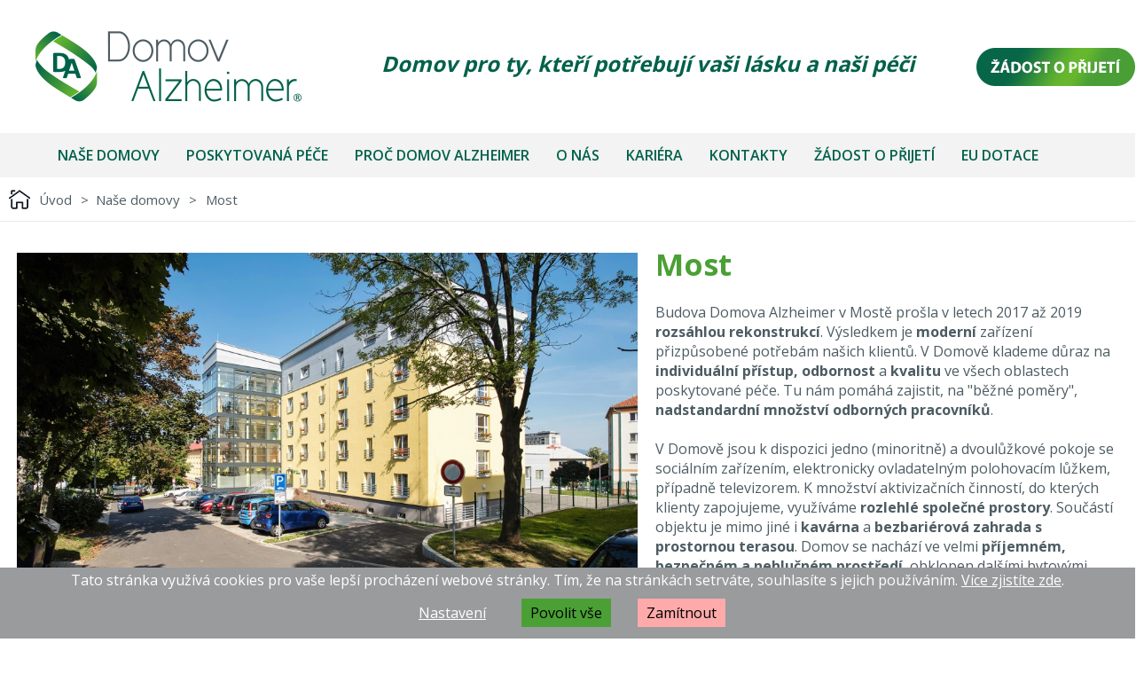

--- FILE ---
content_type: text/html; charset=UTF-8
request_url: https://domovalzheimer.cz/most/aktuality/retrokavarna
body_size: 9328
content:

<!DOCTYPE html>
<html lang="cs" xmlns="http://www.w3.org/1999/xhtml">
<head>
	<meta charset=UTF-8 />
	<meta name="description" content="Most"/>
	<meta name="author" content="MagicHouse s.r.o." />
	<meta name="dcterms.rightsHolder" content="" />
	<meta name="robots" content="all,follow" />
	<link href="/css/cookies.css?1768365111" rel="stylesheet" /><link href="/css/template.css?1768365111" rel="stylesheet" /><link href="/css/main.css?1768365111" rel="stylesheet" /><link href="/css/form.css?1768365111" rel="stylesheet" /><link href="/css/downloads.css?1768365111" rel="stylesheet" /><link href="/css/photogallery.css?1768365111" rel="stylesheet" /><link href="/css/dialog.css?1768365111" rel="stylesheet" /><link href="/css/eshop.css?1768365111" rel="stylesheet" /><link rel="preconnect" href="https://fonts.gstatic.com"><link href="https://fonts.googleapis.com/css2?family=Open+Sans:wght@300;400;600;700;800&display=swap" rel="stylesheet"><meta name="viewport" content="width=device-width, initial-scale=1, maximum-scale=1"><link href="/css/media.css?1768365111" rel="stylesheet" /><script type="text/javascript" src="https://www.google.com/recaptcha/api.js"></script><script type="text/javascript" src="/jquery/jquery.js"></script><script type="text/javascript" src="/js/vars.js?1768365111"></script><script type="text/javascript" src="/js/functions.js?1768365111"></script><script type="text/javascript" src="/js/ajax.js?1768365111"></script><script type="text/javascript" src="/js/autor.js?1768365111"></script><script type="text/javascript" src="/js/form.js?1768365111"></script><script type="text/javascript" src="/js/menu.js?1768365111"></script><script type="text/javascript" src="/js/onload.js?1768365111"></script><link rel="stylesheet" href="/jquery/venobox/venobox.css" type="text/css" media="screen" /><script type="text/javascript" src="/jquery/venobox/venobox.min.js"></script><script type="text/javascript" src="/jquery/slick/slick.min.js"></script><link rel="stylesheet" type="text/css" href="/jquery/slick/slick.css"/><link rel="stylesheet" type="text/css" href="/jquery/slick/slick-theme.css?1768365111"/><script src="https://www.google.com/recaptcha/api.js?onload=onloadCallback&render=explicit" async defer></script>	<title>Most - Domov Alzheimer</title>
</head>
<body>

<div id="loaderOverlay"><div class="inner"><p id="loaderOverlayText">Odesílání...</p></div></div><div id="ajaxContent"></div><div class="normal_header"><header><img src="/images/logo_top.png" alt="Domov Alzmeimer" title="Domov Alzmeimer" class="header_logo" onclick="javascript: window.location.href='https://www.domovalzheimer.cz';"><div class="header_text">Domov pro ty, kteří potřebují vaši lásku a naši péči</div><img src="/images/button_zadost.png" alt="žádost o přijetí" title="žádost o přijetí" class="header_button" onclick="javascript: window.location.href='/zadost-o-prijeti'"></header><div id="topFrame1"><div class="mainFrame"><div class="menuFrameCont"><a href="javascript:void(0);" class="burger texts" onclick="BurgerMenu(this);" data-menu-elem-opener="top-menu"><span class="icon">&nbsp;</span></a><div class="menu" data-menu-elem="top-menu"><div class="linkCont"><span class="link"><a class="u1" href="javascript:void(0);" style="cursor: text;">Naše domovy</a><div class="submenu"><a class="submenuItem u2" href="/roztoky-u-prahy">Roztoky</a><a class="submenuItem u2" href="/darkov">Darkov</a><a class="submenuItem u2" href="/most">Most</a><a class="submenuItem u2" href="/prerov">Přerov</a></div></span></div><div class="linkCont"><span class="link"><a class="u1" href="javascript:void(0);" style="cursor: text;">Poskytovaná péče</a><div class="submenu"><a class="submenuItem u2" href="/kdo-je-nasim-klientem">Kdo je naším klientem</a><a class="submenuItem u2" href="/ubytovaci-sluzby">Ubytovací služby</a><a class="submenuItem u2" href="/terapeuticke-sluzby">Terapeutické služby</a><a class="submenuItem u2" href="/osetrovatelska-pece">Ošetřovatelská péče</a><a class="submenuItem u2" href="/odborny-garant-stravovani">Odborný garant stravování</a></div></span></div><div class="linkCont"><span class="link"><a class="u1" href="/proc-domov-alzheimer-1">Proč Domov Alzheimer</a></span></div><div class="linkCont"><span class="link"><a class="u1" href="javascript:void(0);" style="cursor: text;">O nás</a><div class="submenu"><a class="submenuItem u2" href="/nase-poslani">Naše poslání</a><a class="submenuItem u2" href="/management-da">Management DA</a><a class="submenuItem u2" href="/da-corporation">skupina Domov Alzheimer</a></div></span></div><div class="linkCont"><span class="link"><a class="u1" href="javascript:void(0);" style="cursor: text;">Kariéra</a><div class="submenu"><a class="submenuItem u2" href="/roztoky-u-prahy/kariera#damenu">Roztoky</a><a class="submenuItem u2" href="/darkov/kariera#damenu">Darkov</a><a class="submenuItem u2" href="/most/kariera#damenu">Most</a><a class="submenuItem u2" href="/prerov/kariera#damenu">Přerov</a></div></span></div><div class="linkCont"><span class="link"><a class="u1" href="/kontakty">Kontakty</a></span></div><div class="linkCont"><span class="link"><a class="u1" href="/zadost-o-prijeti">Žádost o přijetí</a></span></div><div class="linkCont"><span class="link"><a class="u1" href="/eu-dotace">EU dotace</a></span></div></div></div></div></div></div><div class="response_header"><center><img src="/images/logo_top.png" alt="Domov Alzmeimer" title="Domov Alzmeimer" class="header_logo" onclick="javascript: window.location.href='https://www.domovalzheimer.cz';" /></center><a href="/zadost-o-prijeti" style="float: right; margin-right:10px; margin-top:10px; text-decoration:underline; font-weight:600; font-size: 20px;">Žádost o přijetí</a><div id="topFrame1"><a href="javascript:void(0);" class="burger texts" onclick="BurgerMenu(this);" data-menu-elem-opener="top-menu"><span class="icon">&nbsp;</span></a><div class="menu" data-menu-elem="top-menu"><div class="linkCont"><span class="link"><a class="u1" href="javascript:void(0);" style="cursor: text;">Naše domovy</a><div class="submenu"><a class="submenuItem u2" href="/roztoky-u-prahy">Roztoky</a><a class="submenuItem u2" href="/darkov">Darkov</a><a class="submenuItem u2" href="/most">Most</a><a class="submenuItem u2" href="/prerov">Přerov</a></div></span></div><div class="linkCont"><span class="link"><a class="u1" href="javascript:void(0);" style="cursor: text;">Poskytovaná péče</a><div class="submenu"><a class="submenuItem u2" href="/kdo-je-nasim-klientem">Kdo je naším klientem</a><a class="submenuItem u2" href="/ubytovaci-sluzby">Ubytovací služby</a><a class="submenuItem u2" href="/terapeuticke-sluzby">Terapeutické služby</a><a class="submenuItem u2" href="/osetrovatelska-pece">Ošetřovatelská péče</a><a class="submenuItem u2" href="/odborny-garant-stravovani">Odborný garant stravování</a></div></span></div><div class="linkCont"><span class="link"><a class="u1" href="/proc-domov-alzheimer-1">Proč Domov Alzheimer</a></span></div><div class="linkCont"><span class="link"><a class="u1" href="javascript:void(0);" style="cursor: text;">O nás</a><div class="submenu"><a class="submenuItem u2" href="/nase-poslani">Naše poslání</a><a class="submenuItem u2" href="/management-da">Management DA</a><a class="submenuItem u2" href="/da-corporation">skupina Domov Alzheimer</a></div></span></div><div class="linkCont"><span class="link"><a class="u1" href="javascript:void(0);" style="cursor: text;">Kariéra</a><div class="submenu"><a class="submenuItem u2" href="/roztoky-u-prahy/kariera#damenu">Roztoky</a><a class="submenuItem u2" href="/darkov/kariera#damenu">Darkov</a><a class="submenuItem u2" href="/most/kariera#damenu">Most</a><a class="submenuItem u2" href="/prerov/kariera#damenu">Přerov</a></div></span></div><div class="linkCont"><span class="link"><a class="u1" href="/kontakty">Kontakty</a></span></div><div class="linkCont"><span class="link"><a class="u1" href="/zadost-o-prijeti">Žádost o přijetí</a></span></div><div class="linkCont"><span class="link"><a class="u1" href="/eu-dotace">EU dotace</a></span></div></div></div><hr style="margin: 5px;"></div><div id="gdpr" class="gdpr"><div onclick="close_gdpr()" style="cursor: pointer; float: right; font-weight: 800; font-size: 20px;">X</div><h3>Informace o zpracování osobních údajů – zájemce o přijetí</h3>
<p><em>dle čl. 13 nařízení Evropského parlamentu a Rady (EU) 2016/679 ze dne 27. dubna 2016 o ochraně fyzických osob v souvislosti se zpracováním osobních údajů a o volném pohybu těchto údajů a o zrušení směrnice 95/46/ES (obecné nařízení o ochraně osobních údajů) (dále jen „GDPR“)</em></p>
<p> </p>
<h3>1. SPRÁVCE OSOBNÍCH ÚDAJŮ</h3>
<p>V závislosti na Vaší volbě o umístění v příslušném pobytovém zařízení sociálních služeb je správcem Vašich osobních údajů jeden z následujících poskytovatelů:</p>
<p><strong>a) Domov Alzheimer Darkov z.ú.</strong>, se sídlem Lázeňská 48/41, Lázně Darkov, 735 03 Karviná, IČ 024 96 470, zapsaný v rejstříku ústavů vedeném Krajským soudem v Ostravě, oddíl U, vložka 270</p>
<p><strong> b) Domov Alzheimer Roztoky u Prahy z.ú.</strong>, se sídlem Nádražní 1640, 252 63 Roztoky, IČ 024 56 826, zapsaný v rejstříku ústavů vedeném Městským soudem v Praze, oddíl U, vložka 646;</p>
<p><strong>c) Domov Alzheimer Most z.ú.</strong>, se sídlem Táboritů 2180/8, 434 01 Most, IČ 046 54 374, zapsaný v rejstříku ústavů vedeném Krajským soudem v Ústí nad Labem, oddíl U, vložka 199</p>
<p><strong>d) Domov Alzheimer Přerov z.ú.</strong>, se sídlem Trávník 1117/30, Přerov I-Město, 750 02 Přerov, IČ 046 55 001, zapsaný v rejstříku ústavů vedeném Krajským soudem v Ostravě, oddíl U, vložka 395</p>
<p> </p>
<p>(všichni poskytovatelé dále jen „<strong>Domov Alzheimer</strong>“)</p>
<p>Domov Alzheimer jmenoval <strong>Pověřence pro ochranu osobních údajů</strong>, kterého lze kontaktovat na poverenec@domovalzheimer.cz.</p>
<p> </p>
<h3>2. ÚČELY ZPRACOVÁNÍ A PRÁVNÍ ZÁKLAD PRO ZPRACOVÁNÍ OSOBNÍCH ÚDAJŮ</h3>
<p>Domov Alzheimer shromažďuje a zpracovává Vaše osobní údaje poskytnuté telefonicky, osobně, písemně či elektronicky pro účely posouzení, zda splňujete podmínky pro přijetí do Domova Alzheimer a uzavření smlouvy o poskytování sociálních služeb, a pro případ, kdy sice splňujete podmínky pro přijetí, ale z kapacitních důvodů není možné s Vámi uzavřít smlouvu o poskytování sociálních služeb, pro účely zařazení Vaší žádosti do evidence zájemců o poskytnutí sociální služby. Zákonnými důvody zpracování Vašich osobních údajů jsou:</p>
<ul>
<li>zpracování je nezbytné za účelem <strong>přijetí opatření na Vaši žádost</strong> před případným uzavřením smlouvy (čl. 6 odst. 1 písm. b) GDPR).</li>
</ul>
<p> </p>
<h3>3. ROZSAH ZPRACOVÁNÍ OSOBNÍCH ÚDAJŮ</h3>
<p>Pro proces posouzení splnění podmínek pro přijetí do Domova Alzheimer jsou požadovány Vaše základní identifikační a kontaktní údaje, včetně zvláštní kategorie osobních údajů (informace o zdravotním stavu) a základní identifikační a kontaktní údaje kontaktní osoby.</p>
<p>Poskytnutí osobních údajů je dobrovolné. Bez poskytnutí osobních údajů však nelze posoudit splnění podmínek pro přijetí do Domova Alzheimer či zařazení žádosti do evidence zájemců o poskytnutí sociální služby.</p>
<p> </p>
<h3>4. KATEGORIE OSOBNÍCH ÚDAJŮ, KTEROU JSOU PŘEDMĚTEM ZPRACOVÁNÍ</h3>
<p>Předmětem zpracování jsou adresní a identifikační údaje sloužící k jednoznačné a nezaměnitelné identifikaci:</p>
<p>a) zájemce o poskytnutí sociální služby, jimiž jsou jméno, příjmení, datum narození, adresa trvaného pobytu, adresa aktuálního pobytu, příslušnost ke zdravotní pojišťovně informace o zdravotním stavu, osobní a sociální anamnéza, údaj o přiznaném příspěvku na péči, výše příjmů, údaje související s narušením schopnosti zájemce právně jednat,</p>
<p>b) kontaktní osoby, jimiž jsou jméno, příjmení, e-mail, korespondenční adresa, telefon.</p>
<p> </p>
<h3>5. PŘÍJEMCI OSOBNÍCH ÚDAJŮ</h3>
<p>Veškeré osoby, které s osobními údaji zájemců o poskytnutí sociální služby přicházejí do styku v rámci plnění svých pracovních nebo smluvně převzatých povinností, jsou vázány zákonnou nebo smluvní povinností mlčenlivosti.</p>
<p>Příjemcem osobních údaje je Domov Alzheimer.</p>
<p>Domov Alzheimer prohlašuje, že nebude předávat osobní údaje do třetích zemí nebo jakékoli mezinárodní organizaci.</p>
<p> </p>
<h3>6. DOBA ULOŽENÍ OSOBNÍCH ÚDAJŮ</h3>
<p>Vaše osobní údaje a osobní údaje kontaktní osoby, poskytnuté dobrovolně v souvislosti s posouzením, zda splňujete podmínky pro přijetí do Domova Alzheimer, zpracováváme do doby uzavření smlouvy o poskytnutí sociální služby. V případě, že nesplňujete podmínky pro přijetí do Domova Alzheimer, budou Vaše osobní údaje vymazány po uplynutí 3 měsíců od jejich poskytnutí, nebude-li jejich zpracování potřebné za účelem oprávněného zájmu Domova Alzheimer.</p>
<p> </p>
<h3>7. PRÁVA KLIENTŮ</h3>
<p>V souladu s platnou legislativou můžete uplatnit svá práva subjektu údajů. Máte právo na přístup k údajům, které o Vás zpracováváme a právo požadovat opravu údajů. Můžete požádat o výmaz osobních údajů, popř. o omezení jejich zpracování, pokud ovšem není nutné dále je zpracovávat pro splnění právních povinností Domova Alzheimer. Dále máte právo na přenositelnost údajů v rozsahu stanoveném platnými právními předpisy a máte právo vznést námitku proti zpracování osobních údajů. Pokud se domníváte, že zpracováním osobních údajů dochází k porušování Vašich práv, máte právo podat stížnost Úřadu pro ochranu osobních údajů.</p><button type="button" class="gdprSubmit" onclick="check_gdpr()">Přečteno a souhlasím</button></div><div id="gdpr_value" style="display: none;"></div><div id="gdpr_kontakt" class="gdpr"><div onclick="close_gdpr_kontakt()" style="cursor: pointer; float: right; font-weight: 800; font-size: 20px;">X</div><h3>Souhlas se zpracováním osobních údajů – odeslání zprávy prostřednictvím kontaktního formuláře na webových stránkách</h3>
<p> </p>
<p>Uděluji souhlas <strong>správci osobních údajů</strong>, kterým je, dle výběru adresáta dotazu:</p>
<p><strong>a) Domov Alzheimer Darkov z.ú.</strong>, se sídlem Lázeňská 48/41, Lázně Darkov, 735 03 Karviná, IČ 024 96 470, zapsaný v rejstříku ústavů vedeném Krajským soudem v Ostravě, oddíl U, vložka 270;</p>
<p><strong>b) Domov Alzheimer Roztoky u Prahy z.ú.</strong>, se sídlem Nádražní 1640, 252 63 Roztoky, IČ 024 56 826, zapsaný v rejstříku ústavů vedeném Městským soudem v Praze, oddíl U, vložka 646;</p>
<p><strong>c) Domov Alzheimer Most z.ú.</strong>, se sídlem Táboritů 2180/8, 434 01 Most, IČ 046 54 374, zapsaný v rejstříku ústavů vedeném Krajským soudem v Ústí nad Labem, oddíl U, vložka 199</p>
<p><strong>d) Domov Alzheimer Přerov z.ú.</strong>, se sídlem Trávník 1117/30, Přerov I-Město, 750 02 Přerov, IČ 046 55 001, zapsaný v rejstříku ústavů vedeném Krajským soudem v Ostravě, oddíl U, vložka 395</p>
<p> </p>
<p>(všichni společně dále jen „<strong>Domov Alzheimer</strong>“), aby <strong>za účelem odpovědi na můj dotaz, zaslaný prostřednictvím kontaktního formuláře umístěného na webových stránkách Domov Alzheimer</strong>, zpracovával mé osobní údaje, a to v rozsahu:</p>
<ul>
<li>jméno, příjmení, e-mail</li>
</ul>
<p> </p>
<p><strong>Souhlas uděluji na dobu 12 měsíců, nebude-li souhlas odvolán dříve.</strong></p>
<p>Jedná se o osobní údaje, jejichž poskytnutí je vázáno na Váš souhlas. Souhlasem se nevzdáváte žádného ze svých zákonných práv a můžete tak uplatnit svá <strong>práva subjektu údajů</strong>. Máte právo kdykoliv odvolat svůj souhlas, aniž by tím byla dotčena zákonnost zpracování založená na Vašem souhlasu uděleném před jeho odvoláním. Máte právo na přístup ke zpracovávaným údajům a právo požadovat opravu údajů. Můžete požádat o výmaz osobních údajů, popř. omezení jejich zpracování. Pokud se domníváte, že zpracováním osobních údajů dochází k porušování Vašich práv, máte právo podat stížnost Úřadu pro ochranu osobních údajů.</p>
<p>Zpracování poskytnutých údajů je prováděno správcem osobních údajů, který však může pověřit zpracováním údajů třetí osobu, tzv. zpracovatele. Zpracování je možné pouze na základě uzavřené smlouvy, která zavazuje zpracovatele ke stejné míře ochrany údajů, jakou poskytuje Domov Alzheimer.</p>
<p>Tento souhlas můžete kdykoliv odvolat, a to oznámením na e-mail:</p>
<ul>
<li><strong>roztoky@domovalzheimer.cz</strong>, v případě dotazu adresovaného Domovu Alzheimer Roztoky u Prahy z.ú.</li>
<li><strong>darkov@domovalzheimer.cz</strong>, v případě dotazu adresovaného Domovu Alzheimer Darkov z.ú.</li>
<li><strong>most@domovalzheimer.cz</strong>, v případě dotazu adresovaného Domovu Alzheimer Most z.ú.</li>
<li><strong>prerov@domovalzheimer.cz</strong>, v případě dotazu adresovaného Domovu Alzheimer Přerov z.ú.,<br />nebo písemně na výše uvedenou adresu sídla Domova Alzheimer.</li>
</ul>
<p> </p>
<p>Domov Alzheimer jmenoval <strong>pověřence pro ochranu osobních údajů</strong>, kterého lze kontaktovat na poverenec@domovalzheimer.cz.</p><button type="button" class="gdprSubmit" onclick="check_gdpr_kontakt()">Přečteno a souhlasím</button></div><div id="gdpr_kontakt_value" style="display: none;"></div><div id="gdpr_kariera" class="gdpr"><div onclick="close_gdpr_kariera()" style="cursor: pointer; float: right; font-weight: 800; font-size: 20px;">X</div><h3>Informace o zpracování osobních údajů – uchazeč o zaměstnání</h3>
<p><em>dle čl. 13 nařízení Evropského parlamentu a Rady (EU) 2016/679 ze dne 27. dubna 2016 o ochraně fyzických osob v souvislosti se zpracováním osobních údajů a o volném pohybu těchto údajů a o zrušení směrnice 95/46/ES (obecné nařízení o ochraně osobních údajů) (dále jen „GDPR“)</em></p>
<p> </p>
<h3>1. SPRÁVCE OSOBNÍCH ÚDAJŮ</h3>
<p>Dle Vašeho výběru poskytovatele, u něhož se ucházíte o zaměstnání, je správcem Vašich osobních údajů jeden z následujících zaměstnavatelů:</p>
<p><strong>a) Domov Alzheimer Darkov z.ú.</strong>, se sídlem Lázeňská 48/41, Lázně Darkov, 735 03 Karviná, IČ 024 96 470, zapsaný v rejstříku ústavů vedeném Krajským soudem v Ostravě, oddíl U, vložka 270;</p>
<p><strong>b) Domov Alzheimer Roztoky u Prahy z.ú.</strong>, se sídlem Nádražní 1640, 252 63 Roztoky, IČ 024 56 826, zapsaný v rejstříku ústavů vedeném Městským soudem v Praze, oddíl U, vložka 646;</p>
<p><strong>c) Domov Alzheimer Most z.ú.</strong>, se sídlem Táboritů 2180/8, 434 01 Most, IČ 046 54 374, zapsaný v rejstříku ústavů vedeném Krajským soudem v Ústí nad Labem, oddíl U, vložka 199</p>
<p><strong>d) Domov Alzheimer Přerov z.ú.</strong>, se sídlem Trávník 1117/30, Přerov I-Město, 750 02 Přerov, IČ 046 55 001, zapsaný v rejstříku ústavů vedeném Krajským soudem v Ostravě, oddíl U, vložka 395</p>
<p> </p>
<p>(všichni poskytovatelé dále jen „<strong>Domov Alzheimer</strong>“)</p>
<p>Domov Alzheimer jmenoval <strong>Pověřence pro ochranu osobních údajů</strong>, kterého lze kontaktovat na poverenec@domovalzheimer.cz.</p>
<p> </p>
<h3>2. ÚČELY ZPRACOVÁNÍ A PRÁVNÍ ZÁKLAD PRO ZPRACOVÁNÍ OSOBNÍCH ÚDAJŮ</h3>
<p>Domov Alzheimer shromažďuje a zpracovává Vaše osobní údaje poskytnuté telefonicky, osobně, písemně či elektronicky pro účely výběrového řízení uchazeče o zaměstnání na danou pracovní pozici v Domově Alzheimer. Zákonnými důvody zpracování Vašich osobních údajů jsou:</p>
<ul>
<li>zpracování je nezbytné za účelem přijetí opatření na Vaši žádost před případným uzavřením pracovní smlouvy nebo dohody o práci konané mimo pracovní poměr (čl. 6 odst. 1 písm. b) GDPR)</li>
<li>zpracování je nezbytné pro účely oprávněných zájmů Domova Alzheimer (čl. 6 odst. 1 písm. f) GDPR).</li>
</ul>
<p> </p>
<h3>3. ROZSAH ZPRACOVÁNÍ OSOBNÍCH ÚDAJŮ</h3>
<p>Pro účast ve výběrovém řízení jsou požadovány Vaše základní identifikační a kontaktní údaje, dále informace týkající se vzdělání, pracovních zkušeností, délky praxe, dovedností, schopností a v případě uchazečů o zaměstnání na pozici zařazené do sociálního úseku, úseku ošetřovatelské péče a úseku ředitele – pracoviště dokumentace a vykazování zdravotním pojišťovnám údaje o bezúhonnosti. Jiné údaje v souvislosti s výběrovým řízením zpracovávány nejsou.</p>
<p>Předmětem zpracování nejsou zvláštní kategorie osobních údajů.</p>
<p>Poskytnutí osobních údajů je dobrovolné. Bez poskytnutí osobních údajů však není účast ve výběrovém řízení možná.</p>
<p> </p>
<h3>4. KATEGORIE OSOBNÍCH ÚDAJŮ, KTEROU JSOU PŘEDMĚTEM ZPRACOVÁNÍ</h3>
<p>Předmětem zpracování jsou adresní a identifikační údaje sloužící k jednoznačné a nezaměnitelné identifikaci uchazeče o zaměstnání, jako jsou:</p>
<ul>
<li>jméno, příjmení, titul, datum narození</li>
<li>údaje umožňující kontakt s uchazečem v rozsahu kontaktní adresa, číslo telefonu, e-mail</li>
<li>popisné údaje (údaje o dřívějších zaměstnáních a praxi, údaje o vzdělání, údaje, jež uchazeč sdělil v poskytnutém CV a v rámci komunikace s Domovem Alzheimer)</li>
<li>v případě uchazečů o zaměstnání na pozici zařazené do sociálního úseku, úseku ošetřovatelské péče a úseku ředitele – pracoviště dokumentace a vykazování zdravotním pojišťovnám údaje o bezúhonnosti</li>
<li>další nezbytné údaje.</li>
</ul>
<p> </p>
<h3>5. PŘÍJEMCI OSOBNÍCH ÚDAJŮ</h3>
<p>Veškeré osoby, které s osobními údaji zájemců o zaměstnání přicházejí do styku v rámci plnění svých pracovních nebo smluvně převzatých povinností, jsou vázány zákonnou nebo smluvní povinností mlčenlivosti.</p>
<p>Příjemcem osobních údaje je Domov Alzheimer.</p>
<p>Pro výše uvedené účely zapojujeme do procesu náboru i provozovatele pracovních portálů, které, jakožto zpracovatele, užíváme v rámci výběrového řízení (např. Jobs.cz, Práce za rohem, Práce.cz)</p>
<p>Domov Alzheimer prohlašuje, že nebude předávat osobní údaje do třetích zemí nebo jakékoli mezinárodní organizaci.</p>
<p> </p>
<h3>6. DOBA ULOŽENÍ OSOBNÍCH ÚDAJŮ</h3>
<p>Osobní údaje budou zpracovávány po dobu přípravy a realizace výběrového řízení na konkrétní pracovní pozici. Po ukončení výběrového řízení budou osobní údaje vymazány po uplynutí 3 měsíců, nebude-li jejich zpracování potřebné za účelem oprávněného zájmu Domova Alzheimer.</p>
<p> </p>
<h3>7. PRÁVA UCHAZEČE O ZAMĚSTNÁNÍ</h3>
<p>V souladu s platnou legislativou můžete uplatnit svá práva subjektu údajů. Máte právo na přístup k údajům, které o Vás zpracováváme a právo požadovat opravu údajů. Můžete požádat o výmaz osobních údajů, popř. o omezení jejich zpracování, pokud ovšem není nutné dále je zpracovávat pro splnění právních povinností Domova Alzheimer. Dále máte právo na přenositelnost údajů v rozsahu stanoveném platnými právními předpisy a máte právo vznést námitku proti zpracování osobních údajů. Pokud se domníváte, že zpracováním osobních údajů dochází k porušování Vašich práv, máte právo podat stížnost Úřadu pro ochranu osobních údajů.</p><button type="button" class="gdprSubmit" onclick="check_gdpr_kariera()">Přečteno a souhlasím</button></div><div id="gdpr_kariera_value" style="display: none;"></div><div style="width: 100%; background-color: #fff; display: block;"><div class="mainFrame"><div class="navigFrame r-inner-1"><div class="left"><img src="/images/icon_home.png" alt="" /><a class="link" href="/">Úvod</a><span class="sepr">&gt;</span> &nbsp; Naše domovy<span class="sepr">&gt;</span><a class="link" href="/most">Most</a></div></div></div><center><div class="mainFrameDA"><div class="dahomeImg"><img src="/admin/photos/ModuleText/66/dsc-1750-ibra-net-6159f2ee36d55.jpg" alt="Most" style="max-width: 100%;" /></div><h1>Most</h1><p>Budova Domova Alzheimer v Mostě prošla v letech 2017 až 2019 <strong>rozsáhlou rekonstrukcí</strong>. Výsledkem je <strong>moderní</strong> zařízení přizpůsobené potřebám našich klientů. V Domově klademe důraz na <strong>individuální přístup, odbornost</strong> a <strong>kvalitu</strong> ve všech oblastech poskytované péče. Tu nám pomáhá zajistit, na "běžné poměry", <strong>nadstandardní množství odborných pracovníků</strong>.</p><br><p>V Domově jsou k dispozici jedno (minoritně) a dvoulůžkové pokoje se sociálním zařízením, elektronicky ovladatelným polohovacím lůžkem, případně televizorem. K množství aktivizačních činností, do kterých klienty zapojujeme, využíváme <strong>rozlehlé společné prostory</strong>. Součástí objektu je mimo jiné i <strong>kavárna</strong> a <strong>bezbariérová zahrada s prostornou terasou</strong>. Domov se nachází ve velmi <strong>příjemném, bezpečném a nehlučném prostředí</strong>, obklopen dalšími bytovými domy, stromy a zelení s překrásným výhledem na vrch Hněvín, jehož dominantou je novogotický hrad stejnojmenného názvu.</p></div></center></div><div class="DAMenu" id="damenu"><a href="/most/o-domove#damenu" class="itemDAMenu">O Domově</a><a href="/most/aktuality#damenu" class="itemDAMenu">Aktuality</a><a href="/most/fotogalerie#damenu" class="itemDAMenu">Fotogalerie</a><a href="/most/jidelni-listek#damenu" class="itemDAMenu">Jídelní Lístek</a><a href="/most/prospekt#damenu" class="itemDAMenu">Prospekt</a><a href="/most/partneri#damenu" class="itemDAMenu">Partneři</a><a href="/most/kontakty#damenu" class="itemDAMenu">Kontakty</a><a href="/most/kariera#damenu" class="itemDAMenu">Kariéra</a></div><div class="mainFrame"><div class="headingFrame2 r-inner-1"><h2>Retrokavárna</h2></div><div class="line r-inner-1"><div class="tinymceCont mainTextFrame"><p>Vzpomínání na minulost je něco, co děláme velmi často. A nad dobrým kafíčkem a zákuskem se vzpomíná mnohem lépe. Dnešní den pro naše klienty byla otevřená naše kavárna v retro stylu. Čekali na ně dobroty jako rakvička se šlehačkou, bábovka, koláč, štrúdl a další. Klienti si naší malou kavárničku užili a těší se na další.</p></div><div class="photogalleryFrame"><a href="/admin/photos/ModuleNews/420/domov-alzheimer-most-retrokavarna-634c5d48265e9.jpg" class="photogalleryItem venobox box" data-gall="gallery" title="Domov Alzheimer Most Retrokavárna"><img src="/admin/photos/ModuleNews/420/domov-alzheimer-most-retrokavarna-634c5d48265e9-s.jpg" alt="Domov Alzheimer Most Retrokavárna" /></a><a href="/admin/photos/ModuleNews/420/domov-alzheimer-most-retrokavarna-634c5d76d4960.jpg" class="photogalleryItem venobox box" data-gall="gallery" title="Domov Alzheimer Most Retrokavárna"><img src="/admin/photos/ModuleNews/420/domov-alzheimer-most-retrokavarna-634c5d76d4960-s.jpg" alt="Domov Alzheimer Most Retrokavárna" /></a><a href="/admin/photos/ModuleNews/420/domov-alzheimer-most-retrokavarna-634c5d77c02c7.jpg" class="photogalleryItem venobox box" data-gall="gallery" title="Domov Alzheimer Most Retrokavárna"><img src="/admin/photos/ModuleNews/420/domov-alzheimer-most-retrokavarna-634c5d77c02c7-s.jpg" alt="Domov Alzheimer Most Retrokavárna" /></a><a href="/admin/photos/ModuleNews/420/domov-alzheimer-most-retrokavarna-634c5d78967b2.jpg" class="photogalleryItem venobox box" data-gall="gallery" title="Domov Alzheimer Most Retrokavárna"><img src="/admin/photos/ModuleNews/420/domov-alzheimer-most-retrokavarna-634c5d78967b2-s.jpg" alt="Domov Alzheimer Most Retrokavárna" /></a><a href="/admin/photos/ModuleNews/420/domov-alzheimer-most-retrokavarna-634c5d44a74b2.jpg" class="photogalleryItem venobox box" data-gall="gallery" title="Domov Alzheimer Most Retrokavárna"><img src="/admin/photos/ModuleNews/420/domov-alzheimer-most-retrokavarna-634c5d44a74b2-s.jpg" alt="Domov Alzheimer Most Retrokavárna" /></a><a href="/admin/photos/ModuleNews/420/domov-alzheimer-most-retrokavarna-634c5d4584f53.jpg" class="photogalleryItem venobox box" data-gall="gallery" title="Domov Alzheimer Most Retrokavárna"><img src="/admin/photos/ModuleNews/420/domov-alzheimer-most-retrokavarna-634c5d4584f53-s.jpg" alt="Domov Alzheimer Most Retrokavárna" /></a><a href="/admin/photos/ModuleNews/420/domov-alzheimer-most-retrokavarna-634c5d4661d94.jpg" class="photogalleryItem venobox box" data-gall="gallery" title="Domov Alzheimer Most Retrokavárna"><img src="/admin/photos/ModuleNews/420/domov-alzheimer-most-retrokavarna-634c5d4661d94-s.jpg" alt="Domov Alzheimer Most Retrokavárna" /></a><a href="/admin/photos/ModuleNews/420/domov-alzheimer-most-retrokavarna-634c5d4743c27.jpg" class="photogalleryItem venobox box" data-gall="gallery" title="Domov Alzheimer Most Retrokavárna"><img src="/admin/photos/ModuleNews/420/domov-alzheimer-most-retrokavarna-634c5d4743c27-s.jpg" alt="Domov Alzheimer Most Retrokavárna" /></a><a href="/admin/photos/ModuleNews/420/domov-alzheimer-most-retrokavarna-634c5d49027e4.jpg" class="photogalleryItem venobox box" data-gall="gallery" title="Domov Alzheimer Most Retrokavárna"><img src="/admin/photos/ModuleNews/420/domov-alzheimer-most-retrokavarna-634c5d49027e4-s.jpg" alt="Domov Alzheimer Most Retrokavárna" /></a><a href="/admin/photos/ModuleNews/420/domov-alzheimer-most-retrokavarna-634c5d49d1398.jpg" class="photogalleryItem venobox box" data-gall="gallery" title="Domov Alzheimer Most Retrokavárna"><img src="/admin/photos/ModuleNews/420/domov-alzheimer-most-retrokavarna-634c5d49d1398-s.jpg" alt="Domov Alzheimer Most Retrokavárna" /></a><a href="/admin/photos/ModuleNews/420/domov-alzheimer-most-retrokavarna-634c5d4aa50d8.jpg" class="photogalleryItem venobox box" data-gall="gallery" title="Domov Alzheimer Most Retrokavárna"><img src="/admin/photos/ModuleNews/420/domov-alzheimer-most-retrokavarna-634c5d4aa50d8-s.jpg" alt="Domov Alzheimer Most Retrokavárna" /></a><a href="/admin/photos/ModuleNews/420/domov-alzheimer-most-retrokavarna-634c5d4b84e52.jpg" class="photogalleryItem venobox box" data-gall="gallery" title="Domov Alzheimer Most Retrokavárna"><img src="/admin/photos/ModuleNews/420/domov-alzheimer-most-retrokavarna-634c5d4b84e52-s.jpg" alt="Domov Alzheimer Most Retrokavárna" /></a><a href="/admin/photos/ModuleNews/420/domov-alzheimer-most-retrokavarna-634c5d4c660ba.jpg" class="photogalleryItem venobox box" data-gall="gallery" title="Domov Alzheimer Most Retrokavárna"><img src="/admin/photos/ModuleNews/420/domov-alzheimer-most-retrokavarna-634c5d4c660ba-s.jpg" alt="Domov Alzheimer Most Retrokavárna" /></a><a href="/admin/photos/ModuleNews/420/domov-alzheimer-most-retrokavarna-634c5d4d3ba7c.jpg" class="photogalleryItem venobox box" data-gall="gallery" title="Domov Alzheimer Most Retrokavárna"><img src="/admin/photos/ModuleNews/420/domov-alzheimer-most-retrokavarna-634c5d4d3ba7c-s.jpg" alt="Domov Alzheimer Most Retrokavárna" /></a><a href="/admin/photos/ModuleNews/420/domov-alzheimer-most-retrokavarna-634c5d4e0c88c.jpg" class="photogalleryItem venobox box" data-gall="gallery" title="Domov Alzheimer Most Retrokavárna"><img src="/admin/photos/ModuleNews/420/domov-alzheimer-most-retrokavarna-634c5d4e0c88c-s.jpg" alt="Domov Alzheimer Most Retrokavárna" /></a><a href="/admin/photos/ModuleNews/420/domov-alzheimer-most-retrokavarna-634c5d4ee5b3a.jpg" class="photogalleryItem venobox box" data-gall="gallery" title="Domov Alzheimer Most Retrokavárna"><img src="/admin/photos/ModuleNews/420/domov-alzheimer-most-retrokavarna-634c5d4ee5b3a-s.jpg" alt="Domov Alzheimer Most Retrokavárna" /></a><a href="/admin/photos/ModuleNews/420/domov-alzheimer-most-retrokavarna-634c5d4fb9c52.jpg" class="photogalleryItem venobox box" data-gall="gallery" title="Domov Alzheimer Most Retrokavárna"><img src="/admin/photos/ModuleNews/420/domov-alzheimer-most-retrokavarna-634c5d4fb9c52-s.jpg" alt="Domov Alzheimer Most Retrokavárna" /></a><a href="/admin/photos/ModuleNews/420/domov-alzheimer-most-retrokavarna-634c5d50919f5.jpg" class="photogalleryItem venobox box" data-gall="gallery" title="Domov Alzheimer Most Retrokavárna"><img src="/admin/photos/ModuleNews/420/domov-alzheimer-most-retrokavarna-634c5d50919f5-s.jpg" alt="Domov Alzheimer Most Retrokavárna" /></a><a href="/admin/photos/ModuleNews/420/domov-alzheimer-most-retrokavarna-634c5d515b974.jpg" class="photogalleryItem venobox box" data-gall="gallery" title="Domov Alzheimer Most Retrokavárna"><img src="/admin/photos/ModuleNews/420/domov-alzheimer-most-retrokavarna-634c5d515b974-s.jpg" alt="Domov Alzheimer Most Retrokavárna" /></a><a href="/admin/photos/ModuleNews/420/domov-alzheimer-most-retrokavarna-634c5d5225779.jpg" class="photogalleryItem venobox box" data-gall="gallery" title="Domov Alzheimer Most Retrokavárna"><img src="/admin/photos/ModuleNews/420/domov-alzheimer-most-retrokavarna-634c5d5225779-s.jpg" alt="Domov Alzheimer Most Retrokavárna" /></a><a href="/admin/photos/ModuleNews/420/domov-alzheimer-most-retrokavarna-634c5d52ee64d.jpg" class="photogalleryItem venobox box" data-gall="gallery" title="Domov Alzheimer Most Retrokavárna"><img src="/admin/photos/ModuleNews/420/domov-alzheimer-most-retrokavarna-634c5d52ee64d-s.jpg" alt="Domov Alzheimer Most Retrokavárna" /></a><a href="/admin/photos/ModuleNews/420/domov-alzheimer-most-retrokavarna-634c5d53be4a0.jpg" class="photogalleryItem venobox box" data-gall="gallery" title="Domov Alzheimer Most Retrokavárna"><img src="/admin/photos/ModuleNews/420/domov-alzheimer-most-retrokavarna-634c5d53be4a0-s.jpg" alt="Domov Alzheimer Most Retrokavárna" /></a><a href="/admin/photos/ModuleNews/420/domov-alzheimer-most-retrokavarna-634c5d548b30d.jpg" class="photogalleryItem venobox box" data-gall="gallery" title="Domov Alzheimer Most Retrokavárna"><img src="/admin/photos/ModuleNews/420/domov-alzheimer-most-retrokavarna-634c5d548b30d-s.jpg" alt="Domov Alzheimer Most Retrokavárna" /></a></div></div></div><div class="mainFrame"><div style="margin: 65px auto; position: relative; top: 50px;"><iframe style="max-width: 100%; max-height: 300px; border: 0px;" src="https://www.google.com/maps/embed?pb=!1m18!1m12!1m3!1d2537.266252525364!2d13.635255815897775!3d50.51061259090887!2m3!1f0!2f0!3f0!3m2!1i1024!2i768!4f13.1!3m3!1m2!1s0x470a2031a9d436ed%3A0xf74723117d3a5128!2zVMOhYm9yaXTFryAyMTgwLzgsIDQzNCAwMSBNb3N0!5e0!3m2!1sen!2scz!4v1642585985247!5m2!1sen!2scz" width="1360" height="450" style="border:0;" allowfullscreen="" loading="lazy"></iframe></div></div><footer style="clear:both;"><div class="row_info"><div class="text_info"><div class="cell_info"><b>Domov Alzheimer Roztoky u Prahy z.ú.</b><br>Nádražní 1640<br>252 63 Roztoky<br></div><div class="cell_info"><b>Domov Alzheimer Darkov z.ú.</b><br>Lázeňská 48 / 41<br>735 03 Karviná, Lázně Darkov<br></div><div class="cell_info"><b>Domov Alzheimer Most z.ú.</b><br>Táboritů 2180 / 8<br>434 01 Most<br></div><div class="cell_info"><b>Domov Alzheimer Přerov z.ú.</b><br><a href="/kontakty" class="footer">prerov@domovalzheimer.cz</a></div></div><div class="link_info"><a href="/ochrana-osobnich-udaju-da" class="footer">Ochrana osobních údajů DA</a><div class="normal"> &nbsp; | &nbsp; </div><a href="/kontakty" class="footer">Kontakty</a><div class="normal"> &nbsp; | &nbsp; </div><a href="/ochrana-oznamovatelu" class="footer">Ochrana oznamovatelů</a><div class="normal"> &nbsp; | &nbsp; </div><a href="/nas-zpravodaj" class="footer">Zpravodaj</a><div class="normal"> &nbsp; | &nbsp; </div><a href="https://www.domovalzheimer.cz/admin/files/ModuleText/81/podavani-stiznosti-695eb8a9e4067.pdf" class="footer">Podávání stížností</a></div></div><div class="normal"><div class="row_copy"><div class="text_copy">&copy; DA Corporation 2021. Všechna práva vyhrazena. &nbsp; | &nbsp; Grafika / programování / webhosting <a href="https://www.magichouse.cz" target="_blank" class="footer">MagicHouse s.r.o.</a></div></div></div><div class="response"><div class="row_copy"><div class="text_copy">&copy; DA Corporation 2021. Všechna práva vyhrazena.<br>Grafika a programování <a href="https://www.magichouse.cz" target="_blank" class="footer">MagicHouse s.r.o.</a></div></div></div></footer><div id="cookiesDetail" style="display: none; position: fixed; top: 0px; left: 0px; width: 100%; height: 100%; background-color: rgba(50, 50, 50, 0.4); z-index: 9999999;"><div style="max-width: 96%; width: 600px; max-height: calc(100% - 140px); height: auto; overflow: auto; margin: 100px auto 0px auto; background-color: #fff; font-size: 12px; line-height: 150%;"><div style="background-color: #eee; padding: 20px; font-size: 16px;">NASTAVENÍ SOUBORŮ COOKIES<div style="display: flex; float: right; font-size: 24px; margin-top: -8px; cursor: pointer;" onclick="javascript: document.getElementById('cookiesDetail').style.display='none';">x</div></div><div style="padding: 20px;"><div style="font-weight: 600; font-size: 18px; margin-bottom: 10px;"><input type="checkbox" id="technicke" value="1" checked="checked" disabled="disabled" style="width: 18px; height: 18px;"> &nbsp; Technické Cookies</div>Technické cookies jsou nezbytné pro správné fungování webu a všech funkcí, které nabízí. Jsou odpovědné mj. za uchovávání produktů v košíku, zobrazování seznamu oblíbených výrobků (schránka), působení filtrů, nákupní proces a ukládání nastavení soukromí. Nepožadujeme Váš souhlas s využitím technických cookies na našem webu. Z tohoto důvodu technické cookies nemohou být individuálně deaktivovány nebo aktivovány.<br><hr style="margin: 10px 0px;"><div style="font-weight: 600; font-size: 16px; margin-bottom: 10px;"><input type="checkbox" id="statisticke" value="1" style="width: 18px; height: 18px;"> &nbsp; Statistické a preferenční</div>Statistické - Čím víc lidí má statistické cookies zapnuté, tím lépe můžeme naše stránky vyladit. Třeba tak, že hojně navštěvované části stránek přesuneme hned na hlavní stránku a ušetříme tak hledání ostatním návštěvníkům. Díky nim jsme schopni zjistit odkud k nám lidé přicházejí, na co klikají, jak dlouho u nás zůstávají apod. Zpracování statistických cookies je našim oprávněným zájmem. Proti tomuto zpracování zde můžete uplatnit námitku a zastavit jejich zpracování. Preferenční - Díky těmto cookies vám na našich stránkách nabídneme především takové služby, které pro vás budou zajímavé, a naopak vás nebudeme obtěžovat s něčím, co už máte nebo to nepotřebujete. Na základě informací, které o vás pomocí těchto cookie získáme, přizpůsobíme obsah našich stránek. Pro dosažení tohoto účelu může docházet k profilováni. Tyto cookies zpracováváme na základě vašeho souhlasu. Souhlas zde můžete kdykoliv udělit, či odvolat.<br><hr style="margin: 10px 0px;"><div style="font-weight: 600; font-size: 16px; margin-bottom: 10px;"><input type="checkbox" id="marketingove" value="1" style="width: 18px; height: 18px;"> &nbsp; Marketingové Cookies</div>Marketingové cookies používáme proto, aby se vám v prohlížeči zobrazovala reklama, která vás pravděpodobně bude zajímat na základě vašich zvyků při procházení internetového obsahu. Tyto soubory využíváme my nebo poskytovatelé reklam a mohou kombinovat informace shromážděné z našich i jiných webových stránek, které jste dříve navštívili.<br></div><div style="background-color: #eee; padding: 10px; font-size: 16px; display: flex; justify-content: center;"><span onclick="SetCookies(0, 0, 0)" style="text-decoration: underline; cursor: pointer; margin: 10px 15px;" onmouseover="this.style.textDecoration='none'" onmouseout="this.style.textDecoration='underline'">Uložit vybrané</span><span onclick="SetCookies(1, 1, 1)" style="padding: 5px 10px; color: #000; text-decoration: none; background-color: #aaffaa; margin: 6px 15px; cursor: pointer;">Povolit vše</span></div></div></div><div id="cookiesFrame" class="cookiesFrame"><div class="frame"><div>Tato stránka využívá cookies pro vaše lepší procházení webové stránky. Tím, že na stránkách setrváte, souhlasíte s jejich používáním. <a href="https://www.google.com/intl/cs/policies/technologies/cookies" target="_blank">Více zjistíte zde</a>.</div><div><a onclick="javascript: document.getElementById('cookiesDetail').style.display='block';" class="settings">Nastavení</a><span class="button_y" onclick="SetCookies(1, 1, 1);">Povolit vše</span><span class="button_n" onclick="SetCookies(1, 0, 0);">Zamítnout</span></div></div></div>  
</body>
</html>

--- FILE ---
content_type: text/css
request_url: https://domovalzheimer.cz/css/main.css?1768365111
body_size: 3004
content:
#cookiesFrame {width: 100%; min-height: 50px; background-color: #999b9d; color: #FFF; position: fixed; bottom: 0px; left: 0px; display: flex; justify-content: center; align-items: center; padding: 10px; }
#cookiesFrame .button {padding: 5px 10px; color: #FFF; text-decoration: none; background-color: #1b7842; margin: 0px 10px; cursor: pointer; float: right;}
#cookiesFrame A {text-decoration: underline;}
@media only screen
and (max-width: 1399px)
{
  #cookiesFrame {flex-wrap: wrap; padding: 3px 10px;}
  #cookiesFrame P {margin: 3px 0px; text-align: center;}
}
@media only screen
and (max-width: 1000px)
{
  #cookiesFrame P {font-size: 12px;}
  #cookiesFrame .button {font-size: 12px;}
}
@media only screen
and (max-width: 700px)
{
  #cookiesFrame .button {padding: 3px 6px;}
}


body { font-size: 16px; color: #4d5c63; background-image: url("/images/background.png"); }



.normal   { display: block; }
.response { display: none; }

.normal_header { display: block; }
.response_header { display: none; }

.normal_domovy_home { display: inline-block; }
.response_domovy_home { display: none; }

.normal_aktuality_home { display: inline-block; }
.response_aktuality_home { display: none; }




.obrazek-vlevo {float: left; margin: 0px 20px 10px 0px;}
.obrazek-vpravo {float: right; margin: 0px 0px 10px 20px;}

@media only screen
and (max-width: 650px)
{
  .obrazek-vlevo {float: none; margin: 10px auto;}
  .obrazek-vpravo {float: none; margin: 10px auto;}
}





.form_gdpr {}
.form_gdpr:hover { text-decoration: underline; }




/* Header */
header         { width: 1440px; max-width: 100%; height: 150px; display: flex; justify-content: space-between; margin: 0px auto; }
.header_logo   { margin: auto 20px auto 40px; vertical-align: middle; cursor: pointer; }
.header_text   { height: 36px; margin: 55px; font-size: 24px; color: #00614a; font-weight: 700; font-style: italic; display: inline-block; vertical-align: middle; }
.header_button { margin: auto 0px; vertical-align: middle; cursor: pointer; }

/* Footer */
footer             { width: 100%; }

footer .row_info   { width: 100%; background-color: #4d5c63; }
footer .text_info  { width: 1400px; max-width: 100%; margin: 0px auto; color: #edeeef; padding: 24px 0px 24px 0px; display: flex; justify-content: space-between; box-sizing: border-box; }
footer .link_info  { width: 1400px; max-width: 100%; margin: 0px auto; color: #edeeef; padding-bottom: 24px; display: flex; flex-direction: row; }
footer .cell_info  { line-height: 150%; }

footer .row_copy   { width: 100%; background-color: #4ba035; padding: 24px 0px 24px 0px; }
footer .text_copy  { width: 1400px; max-width: 100%; margin: 0px auto; color: #edeeef; }

footer a           { color: #edeeef; text-decoration: underline; margin-bottom: 5px; }
footer a:hover     { text-decoration: underline; }




.DAMenu {
  width: 100%; height: 50px; background-color: #1b7842; clear: both; display: flex; justify-content: center; font-size: 16px; color: #f3f3f3; font-weight: 600; text-transform: uppercase; margin: 0px 0px 20px 0px;
}
.DAMenu .itemDAMenu {
  margin: 0px 15px 0px 15px; display: flex; align-items: center;
}


.gdpr { display: none; position: fixed; top: calc(50% - 300px); left: calc(50% - 300px); width: 600px; height: 600px; background-color: #fff; z-index: 1000; border: 1px solid #4ba035; overflow-y: scroll; padding: 10px;}


/* Textový obsah */
.mainTextFrame { width: 100%; float: left; margin: 0px 0px 20px 0px; color: #4d5c63; }
.mainTextFrame > :first-child { margin-top: 0px; }

.mainFrameDA { width: 1400px; max-width: 100%; margin: 0px auto 40px auto; display: inline-block; text-align: left; }




/* Top Frame 1 - Top Menu */
#topFrame1 {width: 100%; height: 50px; background-color: #f3f3f3; color: #00614a; font-size: 16px; font-weight: 600; text-transform: uppercase; }
#topFrame1 .mainFrame { height: 100%; clear: both; padding-left: 200px; }
#topFrame1 .menuFrameCont { display: flex; height: 100%; margin: 0px auto; }
#topFrame1 .menu {width: 100%; display: flex; justify-content: space-around; }
#topFrame1 .menu .linkCont {height: 100%; display: flex; margin: 0px 15px 0px 15px; }
#topFrame1 .menu .linkCont:after { margin: 0px 15px 0px 15px; display: flex; align-items: center;}
#topFrame1 .menu .linkCont:last-child:after {display: none;}
#topFrame1 .menu .link {position: relative; display: flex; align-items: center; }
#topFrame1 .menu .link .submenu {position: absolute; display: none; top: 48px; left: -17px; min-width: 150px; z-index: 2;}
#topFrame1 .menu .link .submenu .submenuItem { min-height: 40px; width: 100%; padding: 0px 10px; display: flex; align-items: center; border: 1px #dbdee0 solid; border-top: 0px; color: #000; background-color: #fff; font-weight: 400; cursor: pointer; font-size: 15px; white-space: nowrap; }
#topFrame1 .menu .link .submenu .submenuItem:first-child {border-top: 4px #1b7541 solid;}
#topFrame1 .menu .link .submenu .submenuItem:HOVER {background-color: #4ba035; color: #FFF; text-decoration: none;}
#topFrame1 .menu .link:hover .u1 {color: #4ba035; text-decoration: none;}







/* Banner - Lišta */
#bannerListaFrame {width: 100%; height: 50px; margin: 0px 0px 15px 0px; padding: 0px 15px; float: left; display: flex;}
#bannerListaFrame .left {width: 280px; display: flex;}
#bannerListaFrame .left IMG {max-height: 100%; max-width: 100%; height: auto; width: auto;}
#bannerListaFrame .center {width: auto; display: flex; flex-grow: 1; font-size: 18px;}
#bannerListaFrame .center .slider {width: 700px; margin: 0px 35px; display: flex; align-items: center;}
#bannerListaFrame .center .slider .slide {width: 700px; float: left; display: flex; justify-content: center;}
#bannerListaFrame .center .link {width: 300px; padding: 0px 15px; display: flex; align-items: center; justify-content: center; }
#bannerListaFrame .center A:HOVER {text-decoration: underline;}
#bannerListaFrame .right {width: 280px; display: flex; justify-content: flex-end;}
#bannerListaFrame .right IMG {max-height: 100%; max-width: 100%; height: auto; width: auto;}
@media only screen
and (max-width: 1600px)
{
  #bannerListaFrame .left {display: none;}
  #bannerListaFrame .right {display: none;}
}
@media only screen
and (max-width: 1200px)
{
  #bannerListaFrame {padding: 0px 10px;}
  #bannerListaFrame .center .link {display: none;}
  #bannerListaFrame .center .slider {width: calc(100vw - 40px); margin: 0px 10px;}
  #bannerListaFrame .center .slider .slide {width: calc(100vw - 20px);}
  #bannerListaFrame .center {font-size: 15px;}
}



/* Banner - Hlavní */
.bannerMainFrame {width: 100%; height: auto; margin: 0px 0px 15px 0px; float: left;}
.bannerMainFrame .slide {width: 1600px; height: auto; float: left; position: relative;}
.bannerMainFrame .slide .textFrame {padding: 0px 70px; position: absolute; top: 0px; left: 50%; right: 0px; bottom: 0px; display: flex; align-items: left; justify-content: center; flex-direction: column; color: #FFF;}
.bannerMainFrame .slide .textFrame .text { width: 800px; display: flex; align-items: center; justify-content: center; flex-direction: column;}
.bannerMainFrame .slide .textFrame H2 {margin: 0px; font-size: 36px; color: #48a645; font-style: italic; }
.bannerMainFrame .slide .textFrame P {margin: 0px; font-size: 18px; color: #017842; }
.bannerMainFrame .slide .textFrame .link {display: block; padding: 12px 35px; background-color: #814997; font-size: 24px; margin: 20px 0px 0px 0px;}
.bannerMainFrame .slide .textFrame .link:HOVER {background-color: #9E66B4;}
.bannerMainFrame .slide .textFrame.left {align-items: flex-start;}
.bannerMainFrame .slide .textFrame.right {align-items: flex-end;}
.bannerMainFrame.tiny {max-height: 260px;}
.bannerMainFrame.tiny .slide {max-height: 260px;}
.bannerMainFrame.tiny .slide .textFrame H2 {font-size: 40px;}
.bannerMainFrame.tiny .slide .textFrame P {font-size: 24px;}
.bannerMainFrame.tiny .slide .textFrame .link {font-size: 20px;}
@media only screen
and (max-width: 1600px)
{
  .bannerMainFrame .slide {width: 100vw;}
  .bannerMainFrame .slide IMG {width: 100%;}
  .bannerMainFrame .slide .textFrame H2 {font-size: 34px;}
  .bannerMainFrame .slide .textFrame P {font-size: 22px;}
  .bannerMainFrame.tiny .slide .textFrame {padding: 0px 30px;}
  .bannerMainFrame.tiny .slide .textFrame H2 {font-size: 34px;}
  .bannerMainFrame.tiny .slide .textFrame P {font-size: 22px;}
  .bannerMainFrame.tiny .slide .textFrame .link {font-size: 20px;}
}
@media only screen
and (max-width: 900px)
{
  .bannerMainFrame .slide .textFrame {padding: 0px 30px;}
  .bannerMainFrame .slide .textFrame H2 {font-size: 30px;}
  .bannerMainFrame .slide .textFrame P {font-size: 22px;}
  .bannerMainFrame .slide .textFrame .link {font-size: 20px; padding: 7px 20px;}
  .bannerMainFrame.tiny .slide .textFrame {padding: 0px 30px;}
  .bannerMainFrame.tiny .slide .textFrame H2 {font-size: 30px;}
  .bannerMainFrame.tiny .slide .textFrame P {font-size: 22px;}
  .bannerMainFrame.tiny .slide .textFrame .link {font-size: 20px;}
}
@media only screen
and (max-width: 600px)
{
  .bannerMainFrame .slide .textFrame {padding: 0px 30px;}
  .bannerMainFrame .slide .textFrame H2 {font-size: 22px;}
  .bannerMainFrame .slide .textFrame P {font-size: 14px;}
  .bannerMainFrame .slide .textFrame .link {font-size: 14px; padding: 5px 15px;}
  .bannerMainFrame.tiny .slide .textFrame {padding: 0px 30px;}
  .bannerMainFrame.tiny .slide .textFrame H2 {font-size: 22px; display: none;}
  .bannerMainFrame.tiny .slide .textFrame P {font-size: 14px; display: none;}
  .bannerMainFrame.tiny .slide .textFrame .link {font-size: 14px;}
}







.noPhoto {width: 100%; height: 320px; background-color: #f7f7f7; color: #a7a9ac; font-size: 15px; font-weight: 400; display: flex; align-items: center; justify-content: center;}


/* Home */
#domovy              { text-align: center; }
#aktuality           { background: rgba(210, 210, 210, 0.2); text-align: center; display: flex; }

.homeFrame           { max-width: 1400px; margin: 0px auto 0px auto; }
.pomocFrame          { display: inline-block; } 

.headingContainer    { text-align: center; color: #4d5c63; margin: 20px 0px 20px 0px; }
.headingContainer H2 { color: #4ba035; font-size: 32px; font-weight: 400; margin: 0px; }

.itemsFrame          { width: 100%; min-height: 750px; }
.itemsFrameAktuality { width: 100%; min-height: 460px; }

.item                { min-width: 330px; max-width: 330px; margin: 0px 13px 0px 13px; border-radius: 0px 0px 10px 10px; background-color: #dbecd7; vertical-align: top; }
.item_aktuality      { min-width: 330px; max-width: 330px; margin: 0px 13px 0px 13px; border-radius: 0px 0px 10px 10px; background-color: #fff; vertical-align: top; }
.item_sluzby         { min-width: 330px; max-width: 330px; height: 580px; margin: 0px 13px 0px 13px; border-radius: 10px; background-color: #fff; vertical-align: top; }

.photo  { }
.text   { color: #4d5c63; line-height: 150%; font-size: 18px; margin: 10px; text-align: center; }
.date   { color: #4ba035; line-height: 150%; font-size: 18px; margin: 10px; text-align: center; font-style: italic; }
.h3     { color: #4d5c63; text-decoration: none; font-size: 22px; text-align: center; margin: 10px; }
.button { width: 185px; border-radius: 25px; margin: 15px auto; padding: 10px 10px; text-align: center; background-color: #ffffff; color: #4ba035; }

.photo_domov_src { width: 330px; height: 188px; }

.aktuality_photo  { width: 330px; height: 188px; transform: scale(0.95); transition: 0.05s ease-in-out; }
.aktuality_line   { width: 681px; max-width: 100%; height: 1px; background-image: url("/images/home_line.png"); clear: both; position: relative; top: 36px; margin: 0px auto; }
.aktuality_button { width: 200px; border-radius: 25px; margin: 15px auto 30px auto; padding: 10px 10px; text-align: center; background-color: #4ba035; color: #ffffff; position: relative; top: 0px; cursor: pointer; }


.domovy_item_hover   { min-width: 330px; max-width: 330px; height: 580px; margin: 0px 13px 0px 13px; border-radius: 10px; background-color: #edeeef; }
.domovy_text_hover   { color: #4d5c63; line-height: 150%; font-size: 18px; margin: 10px; text-align: center; text-decoration: underline; }
.domovy_button_hover { width: 185px; border-radius: 25px; margin: 15px auto; padding: 10px 10px; text-align: center; background-color: #4ba035; color: #fff; text-decoration: none; }

.aktuality_h3_hover    { color: #4ba035; text-decoration: underline; font-size: 22px; text-align: center; margin: 10px; }
.aktuality_photo_hover { width: 330px; height: 188px; transform: scale(1); transition: 0.05s ease-in-out; }

.sluzby_text_hover   { color: #4d5c63; line-height: 150%; font-size: 18px; margin: 10px; text-align: center; text-decoration: underline; }



.headingFrame2 {width: 100%; display: flex;}

H1 {font-size: 34px; font-weight: 700; margin: 0px 0px 20px 0px; color: #4ba035;}
H2 {font-size: 24px; font-weight: 700; margin: 0px 0px 20px 0px; color: #4d5c63;}
H3 {font-size: 18px; font-weight: 700; margin: 0px 0px 0px 0px; color: #4ba035;}
H4 {font-size: 19px; font-weight: 700; margin: 0px 0px 0px 0px; color: #4d5c63;}



.gdprSubmit {width: auto; height: 50px; float: left; margin: 0px 0px 0px 30%; padding: 0px 30px; color: #FFF; background-color: #4ba035; border-color: #4ba035; font-size: 16px; font-weight: 400; transition: all 200ms;}



/* Novinky, Fotogalerie, Kariera */

.ModuleHeadingContainer    { text-align: left; color: #4d5c63; margin: 20px 0px 20px 0px; }
.ModuleHeadingContainer H2 { color: #4ba035; font-size: 32px; font-weight: 400; margin: 0px; text-align: center; }

.moduleItemsFrame  { min-width: 100%; height: auto; display: flex; flex-wrap: wrap; }

.moduleItem        { min-width: 440px; max-width: 440px; height: 500px; margin: 0px 10px 20px 10px; border-radius: 0px 0px 10px 10px;   background-color: #dbecd7; display: inline-block; vertical-align: top; }
.moduleItemKariera { min-width: 440px; max-width: 440px; height: 110px; margin: 0px 10px 20px 10px; border-radius: 10px 10px 10px 10px; background-color: #dbecd7; display: inline-block; vertical-align: top; }
.modulePhoto       {  }
.modulePhotoImg    { transform: scale(0.95); transition: 0.05s ease-in-out; }
.moduleText        { color: #4d5c63; line-height: 150%; font-size: 18px; margin: 10px; text-align: center; }
.moduleH3          { color: #4ba035; text-decoration: none; font-size: 22px; text-align: center; margin: 10px; }

.moduleAktuality_photo_img_hover { transform: scale(1); transition: 0.05s ease-in-out; }
.moduleAktuality_h3_hover        { text-decoration: underline; }


.dahomeImg { max-width: 700px; float: left; margin: 10px 40px 20px 0px; }
.dahomeTxt { max-width: 620px; float: left; margin: 40px; box-sizing: border-box; }


/* Navigace */

.navigFrame {width: 100%; min-height: 50px; margin: 0px 0px 20px 0px; float: left; display: flex; justify-content: space-between; border-bottom: 1px #e9e9e9 solid; }
.navigFrame .left {display: flex; align-items: center; font-size: 15px;}
.navigFrame .left .link {margin: 0px 0px 0px 10px;}
.navigFrame .left .link.active, .navigFrame .left .link:HOVER {color: #4ba035;}
.navigFrame .left .sepr {margin: 0px 0px 0px 10px;}
.navigFrame .right {display: flex; height: auto;}
.navigFrame .filterFrame .options {top: 50px;}

@media only screen
and (max-width: 700px)
{
  .navigFrame {display: none;}
}

--- FILE ---
content_type: text/css
request_url: https://domovalzheimer.cz/css/form.css?1768365111
body_size: 1603
content:
form { clear: both; display: inline-block; } 


/* inputs */
INPUT[type=text],INPUT[type=email], TEXTAREA, SELECT { width: 680px; max-width: 100%; padding: 0px 10px; margin: 0px; border: 1px #e9e9e9 solid; font-family: inherit; font-size: 14px; color: inherit; box-sizing:border-box; -moz-box-sizing:border-box; -webkit-box-sizing:border-box;}
INPUT[type=text] {-webkit-appearance: none;}
INPUT:FOCUS, TEXTAREA:FOCUS, SELECT:FOCUS {}
INPUT[type=submit] {cursor: pointer;}
INPUT[type=checkbox] {cursor: pointer;}

.selectSmall {padding: 2px 4px; font-size: 12px;}

.required {color: #848188;}

.halfFrame {width: calc(50% - 30px); float: left;}
.halfFrame.right {float: right;}

.formFrame { float: left; margin: 0px auto;}
.formLine {width: 100%; float: left; margin: 0px 0px 10px 0px; display: flex;}
.formLine .formRow {width: calc(30% - 100px); float: left; padding: 17px 0px 0px 0px; margin: 0px 10px 0px 0px; color: #848188; display: flex; justify-content: flex-end; flex-shrink: 0;}
/*.formLine .formRow.required {color: #f54142;}*/
.formLine .formInput {width: 680px; max-width: 100%; height: 50px; float: left; margin: 0px 0px 0px 0px;}
.formLine .formInputDesc {width: 70%; height: 50px; float: left; margin: 0px 0px 0px 0px; padding: 0px 10px; font-size: 14px; border-radius: 0; border: 1px #e9e9e9 solid; font-family: inherit; font-size: inherit; color: inherit; box-sizing:border-box; -moz-box-sizing:border-box; -webkit-box-sizing:border-box; background-color: #f7f7f7; display: flex; align-items: center;}
.formLine .formTextarea {width: 680px; max-width: 100%; height: 120px; float: left; margin: 0px 0px 0px 0px; padding: 8px 10px;}
.formLine .formSubmit {width: auto; height: 50px; float: left; margin: 0px 0px 0px 30%; padding: 0px 30px; color: #FFF; background-color: #4ba035; border-color: #4ba035; font-size: 16px; font-weight: 400; transition: all 200ms;}
.formLine .formSubmit:HOVER {background-color: #4ba035; border-color: #4ba035; color: #FFF; text-decoration: underline; }
.formLine .formSubmit.left {margin-left: 70px;}
.formLine .g-recaptcha {width: 70%; float: left;}
.formLine .radiosCont {width: 70%; margin: 0px 0px 0px 0px; float: left; display: flex; align-items: center; justify-content: flex-start;}
.formLine .radiosCont .inputRadio {width: 30px; height: 30px; float: left; background-image: url('/images/star-100.png'); background-size: 100%; background-repeat: no-repeat; background-position: center center; -webkit-appearance: none; margin: 0px 5px 0px 0px; border: 0px; background-color: #fff; cursor: pointer;}
.formLine .radiosCont .inputRadio.checked {background-image: url('/images/star-100-gold.png');}
.formLine .radiosCont .inputRadio:FOCUS {box-shadow: inset 0 0 4px rgba(0,0,0,0);}
.formLine .inputFilesCont {width: 70%; display: flex; align-items: center; border: 1px #e9e9e9 solid;}
.formLine .inputFilesCont INPUT {border: 0px; height: auto;}


.inline { width: 680px; max-width: 100%; cursor: pointer; }
/*
.checkboxLine {}
//.checkboxLine LABEL {display: flex; }
//.checkboxLine LABEL INPUT {margin: 0px 5px 0px 0px;}
//.checkboxLine LABEL .text {margin-right: 5px;}
//.checkboxLine LABEL A {text-decoration: underline; margin-right: 5px;}
//.checkboxLine.leftPadding {padding: 0px 0px 10px 30%;}

.checkboxLabel {display: flex; align-items: center; cursor: pointer; margin: 2px 0px 0px 0px;}
.checkboxLabel INPUT[type="checkbox"] {width: 16px; height: 16px; background-color: #fff; border: 1px #ccc solid; padding: 0px; margin: 0px 5px 0px 0px; position: relative; cursor: pointer; appearance: none; -moz-appearance: none; -webkit-appearance: none; box-sizing: border-box; -moz-box-sizing: border-box; -webkit-box-sizing: border-box; flex-shrink: 0;}
.checkboxLabel INPUT[type="checkbox"]:checked {background-image: url('/images/check.svg'); background-size: 80%; background-position: center center; background-repeat: no-repeat; background-color: #fffbed;}
*/
.formRadiosCont {width: 100%; float: left; display: flex; flex-direction: column;}
.formRadioLine {width: auto; float: left; display: flex; cursor: pointer; margin: 0px 0px 10px 0px; padding: 5px;}
.formRadioLine:HOVER {background-color: #f7f7f7;}
.formRadioLine INPUT {margin: 0px 15px 0px 0px;}
.formRadioLine .textFrame {display: flex; flex-direction: column;}
.formRadioLine .textFrame .heading {font-size: 14px; font-weight: 800; margin: 0px 0px 0px 0px;}
.formRadioLine .textFrame .desc {font-size: 14px;}
.formRadioLine .textFrame .desc P {margin: 0px 0px 10px 0px;}
.formRadioLine .textFrame .desc P:last-child {margin-bottom: 0px;}


/* info panels */
.infoPanel {width: 100%; float: left; padding: 0px 10px; margin: 0px 0px 15px 0px; background-color: #f7f7f7; border: 1px #ddd solid; border-radius: 2px; -webkit-border-radius: 2px; -moz-border-radius: 2px;}
.infoPanel I {width: auto; float: left; margin: 3px 10px 2px 0px; font-size: 16px;}
.infoPanel P {width: auto; float: left; margin: 9px 0px 8px 0px !important;}
.infoPanel.error {border-color: #e95847; color: #fff !important; background-color: #e95847;}
.infoPanel.error P {color: #fff !important;}
.infoPanel.done {border-color: #27cd27; color: green; background-color: #ecffcf;}
.infoPanel.info {border-color: orange; color: #fff; background-color: orange;}
.infoPanel.alert {border-color: orange; color: #fff; background-color: orange;}
.infoPanel.star {border-color: #d7d123; color: #d7d123; background-color: #fffdd2;}
.infoPanel.done I {color: #27cd27;}
.infoPanel A {text-decoration: underline; font-weight: bold;}
.infoPanel.cartMessage {margin: 10px 0px 0px 0px;}

@media only screen
and (max-width: 1100px)
{
  .formFrame {width: calc(100% - 60px); margin: 0px 30px 10px 30px;}
}

@media only screen
and (max-width: 800px)
{
  .formLine {flex-direction: column;}
  .formLine .formRow {width: 100%; justify-content: flex-start; padding: 0px;}
  .formLine .formInput {width: 100%;}
  .formLine .formTextarea {width: 100%;}
  .formLine .inputFilesCont {width: 100%; padding: 10px 0px;}
  .formLine .formSubmit {margin-left: 0px;}
}

@media only screen
and (max-width: 600px)
{
  .formFrame {width: 100%; margin: 0px 0px 10px 0px;}
  .formLine.recaptcha {justify-content: center;}
  .formLine.recaptcha .formRow {display: none;}
  .formLine .g-recaptcha {width: 320px;}
}

--- FILE ---
content_type: text/css
request_url: https://domovalzheimer.cz/css/media.css?1768365111
body_size: 1643
content:
@media only screen
and (max-width: 1399px)
{

  .normal_domovy_home   { display: none; }
  .response_domovy_home { display: flex; justify-content: space-between; }
  
  .normal_aktuality_home   { display: none; }
  .response_aktuality_home { display: flex; justify-content: space-between; }


  #topFrame1 .menu .link .submenu .submenuItem             { margin-left: 80px; }
  #topFrame1 .menu .link .submenu .submenuItem:first-child { border-top: 0px; }


  //footer              { }
  footer .text_info   { margin: auto 10px; width: 98%; }
  footer .link_info   { margin: auto 10px; }
  footer .text_copy   { margin-left: 10px; }

 
  .item            { min-width: calc(50% - 40px); max-width: calc(50% - 40px); display: inline-block; margin: 0px 20px 20px 20px; }
  .item_aktuality  { min-width: calc(50% - 40px); max-width: calc(50% - 40px); display: inline-block; margin: 0px 20px 20px 20px; }

  .photo_domov_src { transform: scale(0.95); width: 100%; height: auto; }
  .aktuality_photo { transform: scale(0.95); width: 100%; height: auto; transition: 0.05s ease-in-out; }

  .mainFrameDA { margin: 0px 10px 30px 10px; display: inline-block; width: 97%; }
  .dahomeImg { width: 97%; margin: 10px 20px 10px 0px;; }


}





@media only screen
and (max-width: 980px)
{
  
  body { background-image: none; }
  
  form { margin: 0px 10px 0px 10px; display: block; }

  .normal   { display: none; }
  .response { display: block; }


  .mainFrameDA { margin: 0px 10px 20px 10px; width: 97%; display: block; }


  footer {}
  footer .text_info { flex-direction: column; align-items: center; margin: 0px; }
  footer .cell_info { margin: 20px auto; text-align: center; }  
  footer .link_info { display: flex; flex-direction: column; align-items: center; margin: 0px; }

  footer .text_copy  { text-align: center; margin:0px; }




  .DAMenu {
    width: 100%; height: auto; background-color: #1b7842; clear: both; display: flex; align-items: center; flex-direction: column; font-size: 18px; color: #f3f3f3; font-weight: 600; text-transform: uppercase; margin: 0px;
  }

  .DAMenu .itemDAMenu {
    max-width: 100%; min-width: 100%; padding: 5px 0px 5px 0px; margin: 0px; border-bottom: 1px solid #fff; display: block; text-align: center;
  }


  .gdpr { display: none; position: fixed; top: 10px; left: 10px; width: calc(100% - 40px); height: 90%; background-color: #fff; z-index: 1000; border: 1px solid #4ba035; overflow-y: scroll; padding: 10px;}


  .dahomeImg { max-width: 100%; float: left; margin: 0px 0px 20px 0px; }
  .dahomeTxt { max-width: 100%; float: left; margin: 10px 0px; box-sizing: border-box; }



  .item            { min-width: 100%; max-width: 100%; display: inline-block; margin: 0px 0px 20px 0px; }
  .item_aktuality  { min-width: 100%; max-width: 100%; display: inline-block; margin: 0px 0px 20px 0px; }

  .photo_domov_src { transform: scale(0.95); width: 100%; height: auto; }
  .aktuality_photo { transform: scale(0.95); width: 100%; height: auto; }

  .moduleItem     { min-width: 100%; max-width: 100%; height: auto; margin: 0px 0px 20px 0px; }
  .moduleItemKariera {min-width: 100%; max-width: 100%; height: auto; margin: 0px 0px 20px 0px; }

  .modulePhotoImg { transform: scale(0.95); width: 100%; height: auto; }
  .moduleAktuality_photo_img_hover { transform: scale(0.95); width: 100%; }

}






.menuFrameCont {width: auto; height: auto; float: left; margin: 0px 0px 0px 0px; }
.menuFrameCont.full {width: 100px;}
.burger { width: 100px; height: 44px; margin: 0px 0px 0px 0px; display: none; color: #414042; position: absolute; top: 80px; }
.burger.full {width: 100%;}
.burger .text {width: 100%; height: 44px; padding: 0px 0px 0px 50px; float: left; color: #414042; font-size: 20px; font-weight: 400; text-transform: uppercase; display: flex; align-items: center;}
.burger .icon {width: 40px; height: 5px; border-radius: 2px; float: left; background-color: #414042; position: absolute; top: 14px; left: 20px; transition: all .5s; z-index: 2;}
.burger .icon::before {height: 5px; border-radius: 2px; background-color: #414042; content: ""; width: 100%; position: absolute; left: 0; transition: all .5s; top: -12px;}
.burger .icon::after {height: 5px; border-radius: 2px; background-color: #414042; content: ""; width: 100%; position: absolute; left: 0; transition: all .5s; top: 12px;}
.burger.active .icon {background-color: transparent;}
.burger.active .icon::before {top: 0; transform: rotate(45deg);}
.burger.active .icon::after {top: 0; transform: rotate(135deg);}


/* Element, pro zobrazení "vyjížděcího" pole (user menu, vyhledávání) */
.hiddenContentCont {position: relative;}
.hiddenContentFrame {display: none; background-color: #ededee; position: absolute; right: 0px; top: 40px; padding: 5px 5px; width: 100%;}
.hiddenContentFrame.active {display: flex;}





@media only screen
and (max-width: 1399px)
{


  .mainFrame {width: 100%; display: inline-block; }
  .mainFrame2 {width: 100%; display: inline-block; }
  .r-inner-1 { padding-left: 10px; padding-right: 10px; box-sizing: border-box; -moz-box-sizing: border-box; -webkit-box-sizing: border-box;}


}


@media only screen
and (max-width: 1399px)
{

#topFrame1 .mainFrame { height: 100%; clear: both; padding-left: 100px; }

}


@media only screen
and (max-width: 1300px)
{

#topFrame1 .mainFrame { height: 100%; clear: both; padding-left: 50px; }

}


@media only screen
and (max-width: 1200px)
{

  .normal_header   { display: none; }
  .response_header { display: block; max-width: 98%; }

  .header_logo { max-width: 180px; max-height: auto; margin: 10px 0px 15px 0px; }
  .header_text { margin: 10px auto 20px auto; max-width: 660px; height: auto; font-size: 20px; }

  /* Top Frame 1 - Top Menu */
  .r-top-order {display: flex; flex-direction: column;}
  #topFrame1 { width: 100px; background-color: #fff; }
  #topFrame1 .burger {display: block;}
  #topFrame1 .menu {display: none; position: absolute; top: 64px; left: 0px; width: 100%; flex-direction: column; background-color: #ededee;}
  #topFrame1 .menu.active {display: flex; z-index: 20;}
  #topFrame1 .menu .linkCont {width: 100%;}
  #topFrame1 .menu .linkCont:after {display: none;}
  #topFrame1 .menu .link {width: 100%; min-height: 40px; padding: 0px 15px;}
  #topFrame1 .menu .link A {width: 100%; font-size: 20px; color: #000;}



  /* Top Frame 2 - Logo, Uživatel */
  #topFrame2 {order: 1; justify-content: center;}
  #topFrame2 .right {display: none;}

}



--- FILE ---
content_type: application/javascript
request_url: https://domovalzheimer.cz/js/functions.js?1768365111
body_size: 2604
content:
function SetCookies(technicke = 1, statisticke = 0, marketingove = 0){

  if(technicke == 0){

    // tady ulozim na lokalni pocitac cookies - info o tom co bylo zaskrtnuto
    technicke = 1;
    if(document.getElementById("statisticke").checked == true) statisticke = 1;
    if(document.getElementById("marketingove").checked == true) marketingove = 1;
    
  }

  document.getElementById("cookiesFrame").style.display = "none";
  document.getElementById("cookiesDetail").style.display = "none";



  $.post("/ajax/set-cookies.php", {
    
    statisticke: statisticke,
    marketingove: marketingove
    
  }, function(data){

  });


}


// START - zadost o prijeti

function show_gdpr(id){

  document.getElementById("gdpr").style.display = 'block';
  document.getElementById("gdpr_value").innerHTML = id;
  
}

function check_gdpr(){

  id = document.getElementById("gdpr_value").innerHTML;
  document.getElementById(id).checked = true;

  document.getElementById("gdpr").style.display = 'none';
  
}

function close_gdpr(){

  document.getElementById("gdpr").style.display = 'none';
  
}
// END - zadost o prijeti

// START - kontakt

function show_gdpr_kontakt(id){

  document.getElementById("gdpr_kontakt").style.display = 'block';
  document.getElementById("gdpr_kontakt_value").innerHTML = id;
  
}

function check_gdpr_kontakt(){

  id = document.getElementById("gdpr_kontakt_value").innerHTML;
  document.getElementById(id).checked = true;

  document.getElementById("gdpr_kontakt").style.display = 'none';
  
}

function close_gdpr_kontakt(){

  document.getElementById("gdpr_kontakt").style.display = 'none';
  
}
// END - kontakt

// START - kariera

function show_gdpr_kariera(id){

  document.getElementById("gdpr_kariera").style.display = 'block';
  document.getElementById("gdpr_kariera_value").innerHTML = id;
  
}

function check_gdpr_kariera(){

  id = document.getElementById("gdpr_kariera_value").innerHTML;
  document.getElementById(id).checked = true;

  document.getElementById("gdpr_kariera").style.display = 'none';
  
}

function close_gdpr_kariera(){

  document.getElementById("gdpr_kariera").style.display = 'none';
  
}
// END - kariera


function domovy_hover(id){

  document.getElementById("item_domov_"+id).classList.remove("item");
  document.getElementById("item_domov_"+id).classList.add("domovy_item_hover");

  document.getElementById("text_domov_"+id).classList.remove("domovy");  
  document.getElementById("text_domov_"+id).classList.add("domovy_text_hover");

  document.getElementById("button_domov_"+id).classList.remove("button");
  document.getElementById("button_domov_"+id).classList.add("domovy_button_hover");

}

function domovy_normal(id){

  document.getElementById("item_domov_"+id).classList.remove("domovy_item_hover"); 
  document.getElementById("item_domov_"+id).classList.add("item");

  document.getElementById("text_domov_"+id).classList.remove("domovy_text_hover");
  document.getElementById("text_domov_"+id).classList.add("domovy");

  document.getElementById("button_domov_"+id).classList.remove("domovy_button_hover");
  document.getElementById("button_domov_"+id).classList.add("button");
 
}

function aktuality_hover(id){

  document.getElementById("h3_aktuality_"+id).classList.remove("h3");  
  document.getElementById("h3_aktuality_"+id).classList.add("aktuality_h3_hover");

  document.getElementById("img_aktuality_"+id).classList.remove("aktuality_photo");  
  document.getElementById("img_aktuality_"+id).classList.add("aktuality_photo_hover");
  
}

function aktuality_normal(id){
  
  document.getElementById("h3_aktuality_"+id).classList.remove("aktuality_h3_hover");
  document.getElementById("h3_aktuality_"+id).classList.add("h3");  

  document.getElementById("img_aktuality_"+id).classList.remove("aktuality_photo_hover");
  document.getElementById("img_aktuality_"+id).classList.add("aktuality_photo");  

}

function sluzby_hover(id){

  document.getElementById("text_sluzby_"+id).classList.remove("text");  
  document.getElementById("text_sluzby_"+id).classList.add("sluzby_text_hover");

}

function sluzby_normal(id){

  document.getElementById("text_sluzby_"+id).classList.remove("sluzby_text_hover");
  document.getElementById("text_sluzby_"+id).classList.add("text");
 
}

function module_aktuality_hover(id){  //mozna bude spolecne i pro fotogalerie

  //document.getElementById("mod_h3_aktuality_"+id).classList.remove("moduleH3");  
  document.getElementById("mod_h3_aktuality_"+id).classList.add("moduleAktuality_h3_hover");

  document.getElementById("mod_img_aktuality_"+id).classList.remove("modulePhotoImg");  
  document.getElementById("mod_img_aktuality_"+id).classList.add("moduleAktuality_photo_img_hover");

}

function module_aktuality_normal(id){  //mozna bude spolecne i pro fotogalerie

  document.getElementById("mod_h3_aktuality_"+id).classList.remove("moduleAktuality_h3_hover");  
  //document.getElementById("mod_h3_aktuality_"+id).classList.add("moduleH3");

  document.getElementById("mod_img_aktuality_"+id).classList.remove("moduleAktuality_photo_img_hover");
  document.getElementById("mod_img_aktuality_"+id).classList.add("modulePhotoImg");
 
}

function aktuality_all(id){

  document.getElementById(id+'_all').style.display = 'block';
  document.getElementById(id+'_line').style.display = 'none';
  document.getElementById(id+'_button').style.display = 'none';
  
}



/* zobrazí načítání pomocí JS */
function ShowLoader()
{
  $('#mainpage-loader').show();
}

/* skryje načítání pomocí JS */
function HideLoader()
{
  $('#mainpage-loader').hide();
}

/* VenoBox - LightBox */
function InitVenobox()
{
  $('a[rel*=lightbox]').venobox(); 
  $('.venobox').venobox(); 
}

function ShowLoaderOverlay(text)
{
  if (!text) text = 'Načítání...';
  $('#loaderOverlayText').html(text);
  $('#loaderOverlay').show();
}

function HideLoaderOverlay()
{
  $('#loaderOverlayText').html('');
  $('#loaderOverlay').hide();
}

/* Init Slider - Slick */
function InitSliderSlick1(selector)
{
  console.log("ok: "+selector);
  $(selector).slick({
    infinite: true,
    slidesToShow: 1,
    slidesToScroll: 1,
    variableWidth: true,
    autoplay: true,
    autoplaySpeed: 2000,
    dots: false,
    arrows: true
  });
  
  /*$(selector+' .arrow-l').on('click', function(){
    $(selector).slick('slickPrev');
  });
  $(selector+' .arrow-r').on('click', function(){
    $(selector).slick('slickNext');
  });*/
}

function InitSliderSlickLista(selector, speed, autoplay=false)
{
  $(selector).slick({
    infinite: true,
    slidesToShow: 1,
    slidesToScroll: 1,
    variableWidth: true,
    autoplay: autoplay,
    autoplaySpeed: speed,
    dots: false,
    arrows: true
  });
}

function InitSliderSlickMain(selector, speed, autoplay=false, arrows=false)
{
  $(selector).slick({
    infinite: true,
    slidesToShow: 1,
    slidesToScroll: 1,
    variableWidth: true,
    autoplay: autoplay,
    autoplaySpeed: speed,
    dots: false,
    arrows: arrows
  });
}

function InitSliderItems(selector, speed, autoplay=false, arrows=false, qty=4)
{
  $(selector).slick({
    infinite: true,
    slidesToShow: 4,
    slidesToScroll: 1,
    variableWidth: true,
    adaptiveHeight: false,
    autoplay: autoplay,
    autoplaySpeed: speed,
    dots: false,
    arrows: arrows
  });
}

function InitSliderLoga(selector, speed, autoplay=false, arrows=false)
{
  $(selector).slick({
    infinite: true,
    slidesToShow: 6,
    slidesToScroll: 1,
    variableWidth: true,
    autoplay: autoplay,
    autoplaySpeed: speed,
    dots: false,
    arrows: arrows
  });
}

/* Vrátí šířku obrazovky */


/* Vrátí o kolik je scrollováno TOP */
function GetWindowScrollTop()
{
  window.addEventListener("scroll", function(event) {
    var top = this.scrollY;
    var left =this.scrollX;
    return top;
  }, false);
}

/* Zascolluje stránku na element dle parametru "selector" */
function ScrollToElem(selector)
{
  $('html, body').animate({
      scrollTop: $(selector).offset().top
  }, 300);
}

/* Přeformátuje string na číslo - odstraní mezery, čárku nahradí za tečku */
function StrToNumber(str)
{
  str = str.replace(' ', '');
  str = str.replace(',', '.');
  return str;
}

/* Zaokrouhlí číslo na 2 desetiná místa */
function Round2(num)
{
  var num = Math.round((num + Number.EPSILON) * 100) / 100;
  num = parseFloat(num);
  return num;
}

/* Get Url - paramsCnt==1 - vrátí pouze první parametr v URL */
function GetUrl(paramsCnt)
{
  if (paramsCnt == 1)
  {
    var url = window.location.pathname;
    if (url)
    {
      exps = url.split('/');
      if (exps.length > 1)
      {
        url = '/'+exps[1];
      }
    }
  }
  else
  {
    var url = window.location.pathname;
  }  
  return url;
}

function InitFilters()
{
  $('.js-init-filter').each(function(){
    var elem = $(this);
    var dataAttr = elem.data('filter-id-switch');
    elem.click(function(){
      $('[data-filter-id="'+dataAttr+'"]').slideToggle(200);
    });
    
    // Když sjedu z filtru na více jako 500ms, tak zavřu filter
    var filterTimer = false;
    var elemCont = $('[data-filter-id-cont="'+dataAttr+'"]');
    elemCont.hover(function(){
      clearTimeout(filterTimer);
    }, function(){
      filterTimer = setTimeout(function(){
        $('[data-filter-id="'+dataAttr+'"]').slideUp(200);
      }, 500);
    });
    
  });
}

// upraví počet v inputu pro vložení produktu do košíku
function CartCnt(type)
{
  var elem = $('#js-cart-add-cnt');
  var cnt = elem.html();
  if (type == 'plus')
  {
    cnt = 1*cnt + 1;
    elem.html(cnt);
  }
  if (type == 'minus')
  {
    cnt = 1*cnt - 1;
    if (cnt < 1) cnt = 1;
    elem.html(cnt);
  }
}

function ShowHideFaAddress()
{
  var checked = $('#switchFaAddress').is(':checked');
  if (checked)
  {
    $('#faAddress').removeClass('hidden');
    $('#faAddress').slideDown(200);
  }
  else
  {
    $('#faAddress').slideUp(200);
  }
}

function BurgerMenu(elem)
{
  $('.js-search-usermenu').removeClass('active');

  var elem = $(elem);
  var elemToOpen = elem.data('menu-elem-opener');
  
  console.log('elemToOpen: '+elemToOpen);
  if (elemToOpen == 'top-menu')
  {
    $('.js-eshop-filters').removeClass('active');
  }
  if (elemToOpen == 'eshop-menu')
  {
    $('.js-eshop-filters').removeClass('active');
  }
  
  if (elem.hasClass('active'))
  {
    elem.removeClass('active');
    //$('#menuFrame').slideUp(200);
    $('[data-menu-elem="'+elemToOpen+'"]').removeClass('active');
  }
  else
  {
    elem.addClass('active');
    //$('#menuFrame').slideDown(200);
    $('[data-menu-elem="'+elemToOpen+'"]').addClass('active');
  }
}

function HiddenContent(elem)
{
  $('.js-eshop-menu').removeClass('active');

  var elem = $(elem);
  var elemToOpen = elem.data('menu-elem-opener');  
  if (elem.hasClass('active'))
  {
    elem.removeClass('active');
    //$('#menuFrame').slideUp(200);
    $('[data-menu-elem="'+elemToOpen+'"]').removeClass('active');
  }
  else
  {
    $('.js-search-usermenu').removeClass('active');
  
    elem.addClass('active');
    //$('#menuFrame').slideDown(200);
    $('[data-menu-elem="'+elemToOpen+'"]').addClass('active');
  }
}